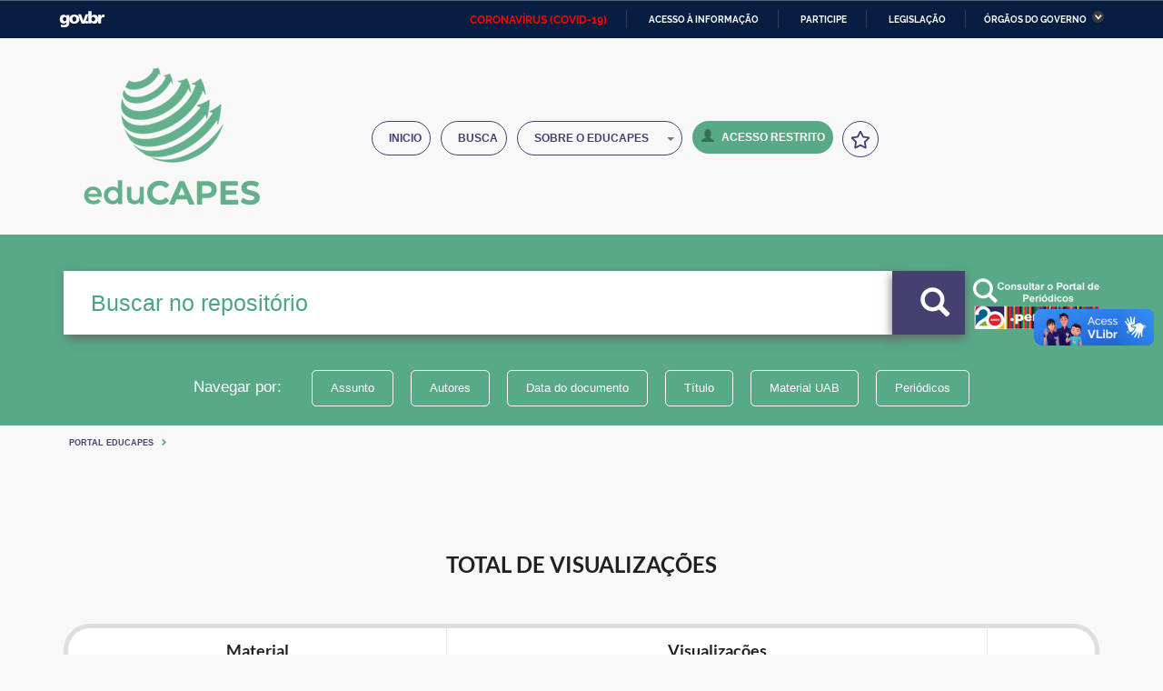

--- FILE ---
content_type: text/html;charset=UTF-8
request_url: https://educapes.capes.gov.br/handle/11449/108849/statistics
body_size: 36301
content:



























<!DOCTYPE html>
<html>
    <head>

        <meta charset="UTF-8">
        <meta name="viewport" content="width=device-width, initial-scale=1.0">
        <meta http-equiv="X-UA-Compatible" content="IE=Edge,chrome=1">
        <!--cache-->
        <meta http-equiv="cache-control" content="max-age=0">
        <meta http-equiv="cache-control" content="no-cache">
        <meta http-equiv="expires" content="0">
        <meta http-equiv="expires" content="Tue, 01 Jan 2980 1:00:00 GMT">
        <meta http-equiv="pragma" content="no-cache">
        <!--cache-->
        <!-- barra do governo-->
        
        
        

        <title>Portal eduCapes: Estatísticas</title>
        <meta http-equiv="Content-Type" content="text/html; charset=UTF-8" />
        <meta name="Generator" content="DSpace 5.10.52" />
        <meta name="viewport" content="width=device-width, initial-scale=1.volante direct drive0">
        <link rel="shortcut icon" href="/favicon.ico" type="image/x-icon"/>
        <link rel="stylesheet" href="/static/css/jquery-ui-1.10.3.custom/redmond/jquery-ui-1.10.3.custom.css" type="text/css" />
        <link rel="stylesheet" href="/static/css/bootstrap/bootstrap.css" type="text/css" />
        <link rel="stylesheet" href="/static/css/app.css">
        <link rel="stylesheet" href="/static/css/semantic.css">
        <link rel="stylesheet" href="/static/css/template.css">
        <link rel="stylesheet" href="/video-player/videojs/dist/video-js.min.css" type="text/css" />
        <link rel="stylesheet" href="/featherlight-1.5.0/release/featherlight.min.css" type="text/css"  />
        <link rel="stylesheet" href="/static/js/dataTables.bootstrap.min.css" type="text/css"/>
        <link rel="stylesheet" href="/static/css/capes.css" type="text/css" />
        <link rel="stylesheet" href="/static/css/font-awesome.css">
        <link rel="stylesheet" href="/static/css/scrolling-nav.css">
        <link rel="stylesheet" href="/static/css/style.css">
        <link rel="stylesheet" href="/static/css/capes_sem_contraste.css" type="text/css" id="cssContraste" />


        
        <link rel="search" type="application/opensearchdescription+xml" href="/open-search/description.xml" title="DSpace"/>
        
		<script type='text/javascript' src="/static/js/gtag.js"></script>
        <script type='text/javascript' src="/static/js/jquery/jquery-1.10.2.min.js"></script>
        <script type='text/javascript' src='/static/js/jquery/jquery-ui-1.10.3.custom.min.js'></script>
        <script type='text/javascript' src='/static/js/bootstrap/bootstrap.min.js'></script>
        <script type='text/javascript' src='/static/js/holder.js'></script>
        <script type="text/javascript" src="/static/js/semantic.js"></script>
        <script type="text/javascript" src="/utils.js"></script>
        <script type="text/javascript" src="/static/js/choice-support.js"></script>
        <script type="text/javascript" src="/static/js/jquery.validate.min.js"></script>
        <script type='text/javascript' src="/static/lib/jquery.raty.js"></script>
        <script type="text/javascript" src="/static/js/layout/template.js"></script>
        <script type='text/javascript' src="/static/js/dataTables.bootstrap.min.js"></script>
        <script type='text/javascript' src="/static/js/jquery.dataTables.min.js"></script>
    <script type="text/javascript" src="/static/js/jquery.easing.min.js"></script>
    <script type="text/javascript" src="/static/js/scripts.js"></script>
    <script type="text/javascript" src="/static/js/acessibilidade.js"></script>
        
          <script type="text/javascript" src="/static/js/analytics.js"></script>
        
          <script src="/static/js/html5shiv.js"></script>
          <script src="/static/js/respond.min.js"></script>
    </head>


            <body data-spy="scroll" data-target=".navbar-fixed-top">
            <div id="ancora"></div>

        <div class="onpage">
            <div class="interna">


    <div class="topo">
        <!-- ACESSIBILIDADE -->
             
    <div class="topo">
		    <div id="barra-brasil" style="background:#7F7F7F; height: 20px; padding:0 0 0 10px;display:block;">
		        <ul id="menu-barra-temp" style="list-style:none;">
		            <li style="display:inline; float:left;padding-right:10px; margin-right:10px; border-right:1px solid #EDEDED">
		                <a href="http://brasil.gov.br" style="font-family:sans,sans-serif; text-decoration:none; color:white;">Portal do Governo Brasileiro</a>
		            </li>
		        </ul>
		    </div>
        </div>
        
    <div class="container">
        
        
        
        

        
        

        
        
        
        
        
        
        
        
        
        
        
        
        
        
        
        


            
        <style>
        .divRating:hover i.iconCustom{
        color: white;
        }

        .divRating:hover{
        background: #444070 !important;
        }
        </style>

        <script>
        var url = '/poll';
        jQ = jQuery.noConflict();

        // jQ.noConflict();
        jQ(function() {

        configureCaptcha();
        refreshCaptcha();



        var rating = jQ( ".divRating" );
        var sendRating = jQ( "#sendRating" );

            rating.popup({
               position:'bottom left'
            });
                rating.hover(function() {
                  jQ('.iconCustom').transition('jiggle');
                });

        rating.click(function() {
            sendRating.addClass("disabled");



            jQ('#modalRating').modal({
                onVisible: function () {
                        rating.popup({
                        position:'bottom left'
                        });
                }

        }).modal('show');

          jQ('.iconCustom').transition('jiggle');

        });


        sendRating.click(function() {
            var result = parseInt(jQ('.captchaV1').text())+ parseInt(jQ('.captchaV2').text());
            if(parseInt(result) === parseInt(jQ('input.resultCaptcha').val())){
                // console.log(jQ('#ratingForm').rating('get rating'));
                sendEvaluation(url);
                }else
                jQ('.iconCustom').transition('jiggle');
        });



        });

        function refreshCaptcha() {
                jQ('.refreshCaptcha').click(function() {
                a = Math.ceil(Math.random() * 10);
                b = Math.ceil(Math.random() * 10);
                c = jQ('input.resultCaptcha').val('');
                jQ('.captchaV1').text(a);
                jQ('.captchaV2').text(b);
                jQ('input.resultCaptcha').focus();
                jQ('#sendRating').addClass("disabled");
                });
        }

        function configureCaptcha() {
            jQ('input.resultCaptcha').on('input',function(e){
            var result = parseInt(jQ('.captchaV1').text())+ parseInt(jQ('.captchaV2').text());
            // console.log(result);
            // console.log(jQ('input.resultCaptcha').val());
            if(parseInt(result) === parseInt(jQ('input.resultCaptcha').val())){
            jQ('#sendRating').removeClass("disabled");
            }else{
            jQ('#sendRating').addClass("disabled");
            }
            });

            jQ('#ratingForm').rating({
                    initialRating: 3,
                    maxRating: 5
            });

        var a = Math.ceil(Math.random() * 10);
        var b = Math.ceil(Math.random() * 10);
        jQ('.captchaV1').text(a);
        jQ('.captchaV2').text(b);
        }


        function sendEvaluation(url) {
            var resultCaptcha = parseInt(jQ('.captchaV1').text()) + parseInt(jQ('.captchaV2').text());
            var validateCaptcha = jQ('input.resultCaptcha').val();
            var ratingValue = jQ('#ratingForm').rating('get rating');

        var data = {operation: "saveEvaluation",
                         ratingValue: ratingValue,
                         resultCaptcha: resultCaptcha,
                         validateCaptcha: validateCaptcha
                  };
        jQ.post(url, data, function (res) {
            // console.log(res);
        if(res.indexOf("success") >= 0){
                    jQ('#modalRating').modal('hide');
                    jQ('div.divRating')
                    .popup({
                    delay: {
                    hide: 900
                    },
                    position : 'right center',
                    target   : 'div.divRating',
                    title    : 'Avaliação!',
                    content  : 'Sua avaliação foi registrada, Obrigado!'
                    }).popup('show');
        }else{
                    jQ('#modalRating').modal('hide');
                    jQ('div.divRating')
                    .popup({
                    delay: {
                    hide: 900
                    },
                    position : 'right center',
                    target : 'div.divRating',
                    title : 'Avaliação incorreta!',
                    content : 'Avaliação não foi registrada!'
                    }).popup('show');
            }
        });
        }
        </script>

        <!-- Menu scroll - busca hidden -->
        <div class="menu-scroll">
        <div class="logo-menu"><a href="#ancora" class="page-scroll"></a> </div>
        <ul class="nav navbar-nav">
            
        <li><a class="page-scroll" href="/" title="Página inicial">Inicio</a></li>
        <li><a class="page-scroll" href="/simple-search" title="Ir para
        busca">Busca</a></li>
            
        <li role="presentation" class="dropdown">
        <a class="dropdown-toggle" data-toggle="dropdown" href="#" role="button" aria-haspopup="true"
        aria-expanded="true"> Sobre o Educapes <span class="caret"></span> </a>
        <ul class="dropdown-menu">
        <li><a href="/redirect?action=about">Sobre o eduCapes</a></li>
        <li><a href="/redirect?action=search">Como fa&ccedil;o minha busca?</a></li>
        <li><a href="/redirect?action=submission">Como submeto meu material?</a></li>
        <li><a class="page-scroll" href="#nossos-parceiros">Parceiros</a></li>
        <li><a href="/redirect?action=contact">Contato</a></li>
        <li><a href="/feedback" >Fale conosco</a></li>
        <li><a href="/redirect?action=faq" >Dúvidas frequentes</a></li>
            


            
        </ul>
        </li>
            
        <li>
        <a class="page-scroll login" href="/controleacesso?acao=login"  title="Login"><span
        class="glyphicon glyphicon-user"></span>Login</a>
            
        <ul class="dropdown-menu">
        <li><a href="/mydspace">
        Submissões
        </a></li>
        <li><a href="/subscribe">
        Receber atualizações<br/> por e-mail
        </a></li>
        <li><a href="/profile">
        Editar Conta
        </a></li>
            
        </ul>
        </li>


        </ul>
        <form method="get" action="/simple-search">
        <input type="text" name="query" size="50" placeholder="Buscar no repositório">
        <button class="button btn">
        <span class="glyphicon glyphicon-search"></span>
        </button>
        </form>
        </div>


        <nav class="navbar navbar-default" role="navigation">
        <div class="container">
        <div class="col-md-3">
        <a class="logo page-scroll" rel="home" href="/" title="">
        <h1><img src="/image/img/logo.png"></h1>
            
        </a>
        </div>
        <div class="col-md-9">
        <div class="menu">
        <div class="navbar-header page-scroll">
        <div class="bt-responsive visible-xs visible-sm"><a><span>Menu</span></a></div>
        </div>
        <div class="collapse navbar-collapse navbar-ex1-collapse">
        <ul class="nav navbar-nav">
            
        <li><a class="page-scroll" href="/" title="Página inicial">Inicio</a></li>
        <li><a class="page-scroll" href="/simple-search" title="Ir para
        busca">Busca</a></li>
            
        <li role="presentation" class="dropdown">
        <a class="dropdown-toggle" data-toggle="dropdown" style="width: 182px; href="#" role="button" aria-haspopup="true"
        aria-expanded="true"> Sobre o Educapes <span class="caret"></span></a>
        <ul class="dropdown-menu">
        <li><a href="/redirect?action=about">Sobre o eduCapes</a></li>
        <li><a href="/redirect?action=search">Como fa&ccedil;o minha busca?</a></li>
        <li><a href="/redirect?action=submission">Como submeto meu material?</a></li>
        <li><a class="page-scroll" href="#nossos-parceiros">Parceiros</a></li>
        <li><a href="/redirect?action=contact">Contato</a></li>
        <li><a href="/feedback" >Fale conosco</a></li>
        <li><a href="/redirect?action=faq" >Dúvidas frequentes</a></li>




        </ul>
        </li>

            
        <li>
        <a class="page-scroll login" href="/controleacesso?acao=login" title="Login"><span
        class="glyphicon glyphicon-user"></span>Acesso Restrito</a>
            
        <ul class="dropdown-menu">
        <li><a href="/mydspace">
        Submissões
        </a></li>
        <li><a href="/subscribe">
        Receber atualizações<br/> por e-mail
        </a></li>
        <li><a href="/profile">
        Editar Conta
        </a></li>
            
        </ul>
        </li>
        <li>
        <div align="center"
        class="divRating"
        style="cursor: pointer;
        border: 1px solid #444070;
        color: #444070 !important;
        width: 40px;
        height: 40px;
        border-radius: 60px;
        justify-content: center;
        align-items: center;
        display: flex;
        text-align: center;"
        data-html="<div class='header'>Avalie o eduCAPES</div><div class='content'><div class='ui star rating'><i
        class='active icon'></i><i class='active icon'></i><i class='active icon'></i><i class='active icon'></i><i
        class='active icon'></i></div></div>">
        <i style="margin: unset!important;" class="iconCustom large star outline icon"></i>
        </div>
        </li>
        </ul>
        </div>
        </div>
        </div>
        </div>
        </nav>


        <div id="modalRating" style="overflow-y: unset; background:#f8f8f8; height: max-content !important;max-width:
        max-content !important; margin: auto; max-height: 320px !important;"
        class="ui large modal">
        <div class="header" style="color: #64b08d; display: flex;" >
            <div style="padding: 0px;
            padding-top: 45px;
            font-size: 0.7em;
            height: auto;">Avaliação do</div>
        <img style="width: 90px" src="/image/img/logo.png"></div>
        <div class="content">
        <div id="ratingForm" class="ui massive star rating"></div>
        </div>
        <div align="center" style="margin-bottom: 10px; margin-top: 20px;">
        <div style="margin: 10px">
        <h4 align="center">Você é humano?</h4>
        <div style="display: inline-flex" class="captcha">
        <div style="padding:10px 10px 5px 10px;width: 35px; border: solid 1px grey;" class="captchaV1">8</div>
        <div style="margin-left:5px; padding:10px 0px 0px 5px; " class="sum"><i class="plus icon"></i></div>
        <div style="margin-left:5px; padding:10px 10px 5px 10px; width: 35px; border: solid 1px grey;"
        class="captchaV2">5</div>
        <div style="margin-left:5px; padding:5px 0px 0px 0px; font-size: x-large; font-weight: 900;" class="equals"> =
        </div>
        <input maxlength="2" style="margin-left: 5px;padding: 5px 5px 5px 7px;width: 35px;" class="resultCaptcha"
        value="">
        <div style="margin-left:5px; padding:10px 10px 5px 10px;" class="refreshCaptcha"><i style="color:#64b08d;
        cursor: pointer" class="ui large sync icon loading"></i></div>
        </div>
        </div>
        <div id="sendRating" style="width: 51px;" class="divRating ui green button" title="Enviar avaliação!"><i
        class="check icon"></i></div>
        </div>
        </div>

            





        
    </div>
    








    

        </div>
    <div class="conteudo">
    <div class="busca-principal">
        <div class="container">
        
        <form method="get" id="default">
        <input id="input" type="text" name="query" placeholder="Buscar no repositório" value="";>

        
        <button name="default" class="button btn" onClick="enviaDefault()">
                                         <span class="glyphicon glyphicon-search"></span>
                                    </button>
                                    
     
                                    <img class="periodicos-principal-button" src="/image/capes/parceiros/periodicos_button.png" onClick="enviaForm()"> 
                                  
                                                                         
                                    <script>
										function enviaForm(){
											var form = document.getElementById('default');
											form.target='_blank';
											form.method='post';
											form.action = '/periodicos';
										   	form.submit();
										
										}
										var capturando="";
										var place = document.getElementById('input').placeholder;
										function enviaDefault() {
											var form = document.getElementById('default');								
											form.method='get';
											form.action = '/simple-search';
											form.submit();
										}
										
									
									</script>
        <div class="filtro"><span>Navegar por:</span>
    
        <ul>
            
        <li class="divider"></li>
        
            
        <li><a href="/browse?type=subject">
        Assunto
        </a></li>
            
        <li><a href="/browse?type=author">
        Autores
        </a></li>
            
        <li><a href="/browse?type=dateissued">
        Data do documento
        </a></li>
            
        <li><a href="/browse?type=title">
        Título
        </a></li>
            
        
        <li><a href="/simple-search?/simple-search?query=&filter_field_1=subject&filter_type_1=equals&filter_value_1=uab">
        Material UAB
        </a></li>
        
        <li><a href="/periodicos">
        Periódicos
        </a></li>              
        </ul>
        </div>
        </form>
        </div>
    </div>

    
        
            
                <div class="container">
                  





    <div class="breadcrumbs">
        <ul>
    
         <li><a href="/">Portal eduCapes</a><div class="glyphicon glyphicon-chevron-right"><span class="hidden">Seta</span></div></li>
        
        </ul>
    </div>

                </div>
            
        

<div class="wrap">
<div class="container">

























    <style>
        .ui.table {
            border: 5px solid rgba(34, 36, 38, 0.15);
            border-radius: 2.286rem;
        }
    </style>
    
    <h2>Total de Visualizações</h2>

    
    <table class="ui celled padded table">
        <tr>
            <th><h3 align="center">Material</h3></th>
            <th><h3 align="center">Visualizações</h3></th>
            <th>
                
                                    
            </th>
        </tr>
        
            
            </tr>
        
    </table>

    <h2>Total de Visualizações por mês</h2>
    <div id="monthlyViews" class="hidden">
        
    </div>
    


    <html>
    <script type='text/javascript' src='/static/js/chart/js/Chart.js'></script>
    <link rel="stylesheet" href="/static/js/chart/css/Chart.css">

    

    <script>

        jQ.noConflict();
        var monthlyLabel = [];
        var monthlyValues = [];

        jQ(function () {

            jQ('#monthlyViews').each(function (spanIndexY, spanYear) {
                // console.log(spanYear);
                jQ(spanYear).children("div").each(function (spanIndexM, spanMonthly) {
                    jQ(spanMonthly).children("div").each(function (ii, tt) {
                        // console.log(spanIndexM);
                        /*             console.log(jQ(this).children("div.monthlyName").html());
                                     console.log(jQ(this).children("div.monthlyValue").html());*/
                        monthlyLabel.push(jQ(this).children("div.monthlyName").text());
                        monthlyValues.push(jQ(this).children("div.monthlyValue").text());
                    });
                });
            });

            xstartChart();
        });

        function xstartChart() {
            var ctx = document.getElementById('myChart');
            var myChart = new Chart(ctx, {
                type: 'bar',
                data: {
                    labels: monthlyLabel,
                    datasets: [{
                        label: 'Quantidade de acessos',
                        data: monthlyValues,
                        backgroundColor: ["red", "orange", "yellow", "lightseagreen", "green", "blue", "blueviolet", "gray", "aqua", "yellowgreen", "aquamarine", "darkblue"],
                        borderColor: [
                            'rgba(255, 99, 132, 1)',
                            'rgba(54, 162, 235, 1)',
                            'rgba(255, 206, 86, 1)',
                            'rgba(75, 192, 192, 1)',
                            'rgba(153, 102, 255, 1)',
                            'rgba(255, 159, 64, 1)'
                        ],
                        borderWidth: 1
                    }],
                },
                options: {
                    scales: {
                        yAxes: [{
                            ticks: {
                                beginAtZero: true
                            }
                        }]
                    }
                }
            });
        }

    </script>


    <table class="ui celled padded table">
        <tr>
            <th><h3 align="center"> Material</h3></th>
            
        </tr>
        
    </table>

    

    <h2>Download de arquivos</h2>
    <table class="ui celled padded table">
        <tr>
            <th><h3 align="center">Arquivos</h3></th>
            <th><h3 align="center">Downloads</h3></th>
        </tr>
        
            
            </tr>
        
    </table>

    

    <h2>Ranking de visualizações por países</h2>
    <table class="ui celled padded table">
        <tr>
            <th><h3 align="center">Pa�ses</h3></th>

            <th><h3 align="center">
                Visualizações</h3></th>
        </tr>
        
            
        
    </table>

    <h2>Ranking de visualizações por cidades</h2>
    <table class="ui celled padded table">
        <tr>
            <th><h3 align="center">Cidades</h3></th>
            <th>
                <h3 align="center">
                    Visualizações
                </h3>
            </th>

        </tr>
        

            
        
    </table>














</div>
</div>
</div>

    <footer class="footer">
            <div class="container footer-capes">
 				<div class="row">
 					<div class="col-12 col-md-6">
 						<div class="logo-footer">
							<a href="https://www.gov.br/capes/pt-br" title="Portal Capes">
								<img src="/image/capes/logo-footer.png" class="footer-capes">
							</a>
						</div>
<!-- 						<a class="logo-governo-federal" href="https://www.gov.br/pt-br" title="Governo Federal"> -->

<!-- 						</a> -->
 					</div>
 					<div class="col-4 col-md-2">
 						
							<a class="link-sei" href="https://www.gov.br/capes/pt-br/acesso-a-informacao/sei" title="Gestão de Documentos ">
								<img src="/image/capes/logo-sei.png">
							</a>
					   	
					</div>
 					<div class="col-3 col-md-2">
						<a class="link-e-ouv" href="https://falabr.cgu.gov.br/publico/Manifestacao/SelecionarTipoManifestacao.aspx?ReturnUrl=%2f" title="Fala.BR - Plataforma Integrada de Ouvidoria e Acesso à Informação">
							<img src="/image/capes/logo-fala-br.png" alt="Fala.BR - Plataforma Integrada de Ouvidoria e Acesso à Informação">
						</a>
					</div>
					<div class="col-5 col-md-2">
						<div class="acesso-a-informacao">
							<a href="https://www.gov.br/acessoainformacao/pt-br" target="blank" alt="Acesso à informação">
								<svg width="97" height="42" xmlns="http://www.w3.org/2000/svg"><g fill="#222" fill-rule="evenodd"><path d="M20.976 14.694c2.225.05 4.213-1.784 4.216-4.172.002-2.487-1.988-4.194-4.132-4.23-2.355-.04-4.244 1.886-4.287 4.103-.049 2.52 2.038 4.35 4.203 4.299m-4.2 11.53h.002v5.269c.002.598.135 1.172.367 1.72a3.977 3.977 0 0 0 1.218 1.572c.965.766 2.069 1.051 3.276.867 1.137-.173 2.054-.742 2.743-1.667.455-.612.72-1.306.774-2.056.053-.727.034-1.46.035-2.19.001-2.923 0-5.847-.005-8.77 0-.204-.023-.41-.055-.613-.18-1.118-.703-2.046-1.615-2.73-1.06-.796-2.25-1.038-3.54-.722-1.019.249-1.833.797-2.426 1.672-.503.743-.77 1.554-.772 2.448-.004 1.733-.001 3.466-.001 5.2M.017 20.98l.001-.318c.032-2.361.437-4.657 1.271-6.867.338-.894.749-1.764 1.172-2.623C3.3 9.47 4.437 7.97 5.736 6.587c.982-1.044 2.08-1.953 3.242-2.793C11.465 2 14.241.894 17.245.341a21.21 21.21 0 0 1 2.41-.287C20.454 0 21.26-.017 22.06.02c.746.035 1.49.14 2.23.252 1.37.21 2.707.563 4.008 1.046 1.575.585 3.072 1.326 4.443 2.293a23.392 23.392 0 0 1 2.902 2.388c1.476 1.446 2.735 3.055 3.71 4.87.484.9.884 1.845 1.297 2.78.233.528.934 3.164.996 3.75.096.895.214 1.789.278 2.686.086 1.19.01 2.378-.143 3.56a20.797 20.797 0 0 1-3.1 8.577 20.61 20.61 0 0 1-7.928 7.301c-.56.29-1.14.537-1.71.806-1.552.733-3.201 1.137-4.887 1.403-1.464.23-2.94.272-4.422.197a20.488 20.488 0 0 1-5.427-1.037c-.396-.13-.796-.259-1.174-.433-1.141-.526-2.284-1.051-3.343-1.735a.46.46 0 0 0-.438-.053c-1.581.557-3.164 1.108-4.748 1.657-.437.152-.869.328-1.318.428-.303.068-.637.059-.949.02-.668-.082-1.066-.638-1.147-1.257-.082-.627.1-1.208.307-1.788.54-1.517 1.073-3.036 1.608-4.554.076-.216.15-.433.213-.653a.27.27 0 0 0-.025-.188C2.127 30.323 1.137 28.238.607 25.96a21.928 21.928 0 0 1-.55-3.642C.032 21.874.02 21.427 0 20.982h.018M73.508 24.135c.194-.2.356-.41.56-.57 1.01-.788 2.487-.194 2.663 1.064.027.194.04.39.04.586.004 1.065.002 2.13.002 3.195v.206a3.64 3.64 0 0 1-1.423.001v-.216c-.003-.994-.003-1.987-.01-2.98 0-.13-.019-.262-.045-.39-.053-.25-.162-.467-.446-.518-.356-.063-.685-.008-.918.296-.192.25-.24.553-.242.859-.004.91-.001 1.82-.001 2.73v.19c-.264.123-1.064.133-1.43.017v-.188c0-.94.006-1.88-.005-2.82a3.473 3.473 0 0 0-.1-.703c-.05-.231-.215-.359-.454-.391-.502-.068-.912.156-1.011.626-.053.249-.1.503-.105.755-.013.833-.004 1.666-.004 2.499v.262l-.923.036c-.03.001-.059-.01-.089-.013-.4-.04-.4-.039-.4-.431 0-1.56.002-3.118-.003-4.677-.001-.152.03-.234.198-.23.29.01.582.005.872.025.05.004.12.09.137.151.048.17.074.346.118.57.39-.567.896-.862 1.564-.832.652.03 1.19.246 1.455.891M51.35 12.588l-.064.002-.857 2.96h1.74l-.818-2.962m3.146 5.72c-.411.006-.79.031-1.168.014-.41-.018-.41-.034-.52-.431-.09-.32-.18-.64-.26-.962-.027-.111-.07-.156-.19-.155-.705.006-1.41.005-2.115 0-.115 0-.165.033-.195.15-.105.407-.222.812-.342 1.216-.018.057-.079.143-.12.144-.434.01-.868.004-1.302 0-.015 0-.03-.017-.059-.036.13-.422.256-.847.39-1.27.614-1.941 1.233-3.881 1.842-5.824.053-.169.128-.245.309-.24.423.01.846.006 1.268.007.117 0 .178.05.214.166.673 2.153 1.351 4.304 2.026 6.457.073.232.136.466.222.763M55.649 28.615c-.48.096-.946.095-1.432.003v-.214c0-.869.004-1.738-.003-2.606a4.81 4.81 0 0 0-.066-.725c-.065-.404-.372-.62-.783-.583-.63.058-.897.425-.927 1.14-.039.92-.014 1.843-.016 2.765v.22c-.48.096-.944.095-1.417.005v-5.25a2.464 2.464 0 0 1 1.092-.013c.045.008.093.087.108.142.047.181.08.366.118.55.187-.173.35-.356.545-.497.592-.427 1.55-.415 2.138.016.436.321.59.792.608 1.296.033.95.026 1.902.034 2.853.003.296 0 .593 0 .898M60.237 15.049h2.057c-.03-.38-.117-.724-.448-.933-.364-.23-.758-.207-1.122.001-.345.198-.448.546-.487.932m3.36 1.006H60.23c-.028.514.282.933.809 1.082.613.174 1.22.083 1.811-.1.186-.058.269-.02.309.151.06.26.12.519.164.78.007.045-.051.136-.097.15-.934.303-1.884.392-2.83.093-.93-.294-1.38-1.01-1.537-1.925a3.474 3.474 0 0 1 .175-1.892c.433-1.1 1.465-1.638 2.614-1.489 1.14.147 1.845.912 1.967 2.065.024.224.026.45.025.676-.001.128-.027.257-.045.409M76.102 15.813c-.023-.57-.047-.96-.225-1.322-.18-.363-.493-.499-.88-.495-.383.005-.696.156-.841.521a2.977 2.977 0 0 0-.018 2.19c.147.399.475.565.887.562.42-.003.755-.177.886-.589.107-.335.153-.69.19-.867m1.45-.175a3.335 3.335 0 0 1-.251 1.307c-.34.79-.917 1.286-1.79 1.4-.743.098-1.46.035-2.07-.448-.383-.301-.63-.711-.774-1.171a3.568 3.568 0 0 1 .009-2.226c.318-.974 1.084-1.55 2.114-1.61.514-.03 1.013.03 1.477.27.727.379 1.081 1.012 1.216 1.788.04.228.046.46.068.69M63.226 25.953c-.01-.116-.017-.3-.042-.482-.02-.141-.057-.28-.094-.417-.11-.404-.404-.655-.797-.686-.522-.04-.85.113-1.014.545a3.162 3.162 0 0 0-.176.848c-.041.48-.024.963.198 1.41.176.356.48.494.864.49.377-.003.67-.147.844-.494.18-.361.207-.752.217-1.214m-1.076 2.78c-.74.016-1.391-.193-1.887-.766-.367-.424-.545-.932-.601-1.48-.077-.747-.012-1.476.38-2.14.38-.643.962-.984 1.7-1.077.513-.064 1.014-.026 1.492.177.758.323 1.178.914 1.345 1.705.144.675.137 1.344-.076 2.005a2.243 2.243 0 0 1-2.084 1.575c-.09.003-.18 0-.269 0M94.272 24.364c-.455-.001-.758.167-.897.569-.245.71-.26 1.434-.004 2.149a.818.818 0 0 0 .611.549c.627.146 1.095-.134 1.254-.77a3.47 3.47 0 0 0-.025-1.762c-.129-.482-.439-.734-.939-.735m2.551 1.752c-.073.344-.114.758-.25 1.137-.304.845-.936 1.335-1.827 1.453-.917.122-1.766-.02-2.401-.777-.326-.389-.496-.85-.56-1.347-.093-.737-.04-1.458.31-2.13.365-.703.964-1.078 1.743-1.18.598-.078 1.177-.017 1.716.276.597.324.955.834 1.108 1.481.078.333.103.678.161 1.087M82.796 15.842c-.401-.083-.79-.1-1.17.046-.314.12-.462.361-.442.697.02.317.199.562.53.604.32.041.65.01.976 0 .036 0 .1-.07.102-.108.007-.41.004-.819.004-1.24m-.013-.932c.07-.524-.192-.834-.714-.89a3.576 3.576 0 0 0-1.447.15l-.114.034a1.866 1.866 0 0 1-.285-.939c-.001-.038.045-.1.08-.112.864-.256 1.734-.397 2.62-.124.76.235 1.165.77 1.228 1.541.046.568.034 1.14.04 1.71.005.547.004 1.095-.003 1.642-.001.059-.047.157-.092.17-.973.293-1.963.408-2.963.172a2.244 2.244 0 0 1-.72-.337c-.286-.193-.434-.502-.513-.831-.248-1.044.28-1.857 1.362-2.102a3.767 3.767 0 0 1 1.26-.086c.082.01.166.002.26.002M80.35 26.228c-.43-.06-.843-.1-1.238.088-.276.131-.392.356-.369.688.02.288.175.473.446.561.356.116.717.085 1.077.018.032-.007.08-.061.08-.094.006-.415.004-.83.004-1.26m1.367 2.21c-1.002.302-2.037.437-3.084.173-1.119-.282-1.618-1.564-.987-2.487.324-.475.813-.69 1.358-.769.345-.05.699-.038 1.049-.053.094-.004.188 0 .28 0 .099-.462-.127-.819-.58-.898a3.232 3.232 0 0 0-1.453.088c-.068.02-.137.04-.206.058-.01.002-.023-.003-.047-.007-.153-.272-.262-.564-.263-.886 0-.052.052-.139.097-.152.815-.244 1.64-.373 2.483-.154.806.21 1.32.782 1.344 1.6.034 1.15.009 2.304.009 3.486M89.729 26.247c-.345-.102-.871-.083-1.162.034-.329.133-.465.36-.438.73.023.305.201.535.533.576.315.039.638.01.956 0 .039-.002.105-.08.106-.124.008-.402.005-.805.005-1.216m-.005-.947c.062-.588-.197-.875-.753-.923-.468-.04-.932-.008-1.378.146-.13.045-.196.012-.228-.104-.07-.255-.139-.511-.194-.77-.009-.04.047-.128.089-.14.868-.26 1.747-.397 2.636-.111.74.238 1.187.821 1.207 1.637.028 1.093.015 2.188.013 3.282 0 .048-.05.128-.092.14-1.017.292-2.047.425-3.084.13-.745-.212-1.122-.723-1.158-1.47-.037-.758.297-1.289 1.014-1.594.516-.22 1.06-.257 1.613-.224.1.006.202.001.315.001M86.169 27.4c.189.329.286.654.279 1.006-.001.044-.064.115-.109.124-.36.074-.72.154-1.085.197-.307.037-.378.086-.406.417.181.02.367.027.545.065.379.08.659.36.702.675.058.434-.1.76-.492.957-.596.3-1.22.248-1.863.15.013-.106.021-.187.032-.267.055-.414.076-.416.477-.372.226.025.462-.002.69-.028.14-.016.238-.106.241-.265.004-.169-.102-.267-.247-.276-.27-.017-.543-.001-.814.005-.057 0-.114.02-.234.042l.405-1.126c-.045-.02-.075-.037-.109-.046-.934-.24-1.506-.842-1.717-1.767-.194-.85-.154-1.693.274-2.476.376-.685.983-1.047 1.754-1.143a3.773 3.773 0 0 1 1.762.18c.101.037.142.08.133.191a2.335 2.335 0 0 1-.23.882c-.312-.047-.603-.105-.898-.13-.56-.048-1.021.117-1.237.587a2.409 2.409 0 0 0-.061 1.923c.173.45.547.66 1.02.686.401.024.8 0 1.188-.19M58.354 28.615a3.614 3.614 0 0 1-1.416.002v-4.17h-.854V23.37c.238 0 .464-.008.689.002.136.006.165-.045.173-.174.02-.288.026-.586.106-.86.173-.599.6-.976 1.19-1.156.518-.158 1.045-.138 1.572-.026.108.024.149.06.123.181-.057.267-.095.537-.142.805-.022.129-.08.163-.223.14a2.367 2.367 0 0 0-.637-.014c-.286.033-.486.2-.538.494-.034.19-.045.385-.069.608h.871c.37 0 .381-.002.414.361.018.199-.013.402-.02.603-.004.114-.081.111-.163.11h-1.076v4.17zM64.37 16.982c.489.191.94.303 1.412.258.202-.02.406-.08.595-.158.178-.072.262-.231.255-.432-.007-.202-.101-.345-.287-.41-.303-.107-.617-.184-.916-.3-.259-.1-.526-.205-.749-.365-.459-.33-.509-.83-.43-1.334.114-.732.688-1.208 1.508-1.32.664-.092 1.306 0 1.941.19.124.038.16.096.124.22-.081.282-.154.566-.234.865-.432-.158-.825-.277-1.244-.252-.124.007-.25.019-.37.051-.209.056-.305.176-.317.36-.016.227.042.344.266.43.277.105.57.172.845.283.273.11.568.211.793.392.56.45.6 1.444.155 2.064-.404.564-.982.771-1.624.84a4.131 4.131 0 0 1-1.818-.2c-.123-.044-.18-.097-.145-.229.08-.307.156-.617.24-.953M71.95 13.176l-.273.955c-.447-.067-.849-.136-1.253-.184a.994.994 0 0 0-.37.047c-.169.046-.3.143-.316.34-.019.25.029.359.259.449.276.109.564.19.846.282.068.023.137.042.204.066 1.058.376 1.387 1.555.701 2.447-.404.525-.963.72-1.578.785a4.142 4.142 0 0 1-1.819-.2c-.112-.039-.176-.085-.144-.212l.23-.944c.312.08.577.176.85.206.287.032.582.01.872-.01.1-.007.203-.064.296-.116a.46.46 0 0 0 .253-.457.43.43 0 0 0-.306-.4c-.29-.104-.592-.18-.882-.286a4.316 4.316 0 0 1-.68-.304c-.34-.197-.49-.519-.527-.903-.103-1.073.552-1.619 1.38-1.787.76-.153 1.491-.035 2.257.226M58.287 14.159c-.36-.049-.683-.114-1.008-.131-.672-.035-1.114.307-1.272.958-.106.435-.102.873.003 1.307.136.557.561.894 1.136.907.196.004.395-.002.588-.03.188-.027.37-.089.604-.149.07.226.172.454.208.693.068.441.054.45-.387.556a4.06 4.06 0 0 1-1.863.024c-.761-.175-1.27-.66-1.559-1.366a3.345 3.345 0 0 1-.022-2.557c.36-.92 1.076-1.396 2.053-1.478.557-.046 1.109.001 1.635.213.048.02.116.084.113.123-.02.333-.08.657-.23.93M48.455 21.297h1.462v7.35l-.956.033c-.024 0-.047-.009-.07-.011-.436-.046-.436-.046-.436-.473v-6.899zM65.456 23.369c.36-.084.704-.085 1.046-.012a.242.242 0 0 1 .15.141c.055.18.086.368.125.552l.072.063c.023-.054.034-.118.07-.162.377-.466.85-.713 1.468-.64.138.016.21.059.207.203-.008.353-.013.706-.02 1.068-.18 0-.31.005-.44-.001-.764-.032-1.091.345-1.22 1.065-.03.168-.036.342-.036.514-.004.762-.002 1.523-.002 2.284v.21h-1.42v-5.285zM90.466 21.23c.115.201.23.378.319.568.121.258.114.274-.109.446-.39.3-.824.386-1.298.249a6.502 6.502 0 0 1-.507-.172c-.451-.17-.882-.213-1.274.21-.13-.235-.256-.442-.356-.661-.027-.06.002-.182.05-.231.387-.392.85-.532 1.387-.369.2.06.394.135.592.202.428.143.834.152 1.196-.242M83.04 12.185c-.45.08-.865.07-1.278.004-.069-.011-.134-.07-.192-.118a24.316 24.316 0 0 1-1.328-1.124c.213-.02.426-.051.64-.053.273-.002.547.02.821.033a.47.47 0 0 1 .353.173c.313.358.638.706.983 1.085"></path></g></svg>
							</a>
						</div>
					</div>
 				</div>
 		    </div>
            <div class="data text-center"><span id="year"></span> <b>CAPES</b> <br>5.10.52</div>
        </footer>
    

        </div>
        
    </div>
     

	 
  	<script defer="defer" src="https://barrabrasil.capes.gov.br/2.0/barra_2.0.js" type="text/javascript"></script>
        
	
</body>
       

    </html>



